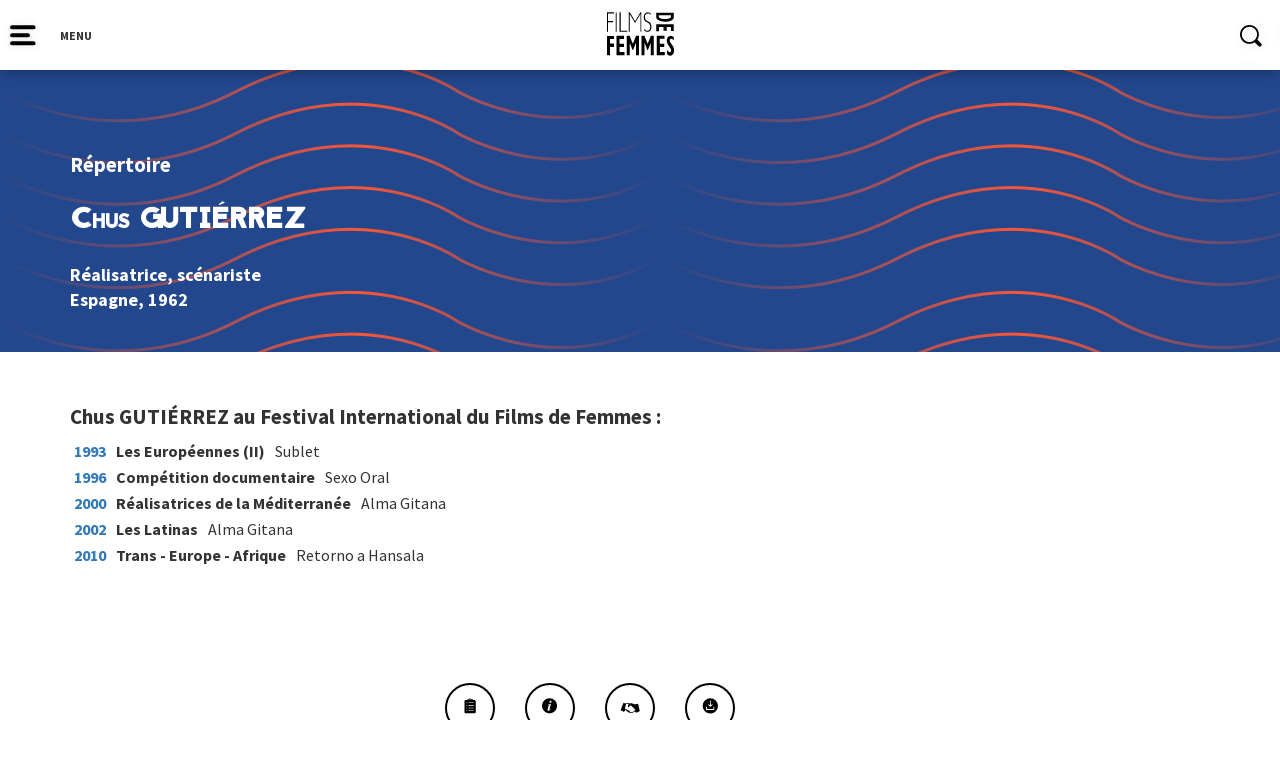

--- FILE ---
content_type: text/html; charset=UTF-8
request_url: https://filmsdefemmes.com/repertoire/chus-gutierrez/
body_size: 13028
content:



<!DOCTYPE html>
<html>

<head>
    <link rel="shortcut icon" type="image/png" href="https://filmsdefemmes.com/wp-content/themes/FIFF/img/favicon.png">
    <meta http-equiv="Content-Type" content="text/html; charset=utf-8">
    <meta name="Description" content="">
    <meta http-equiv="cache-control" content="no-cache" />

    <title>Chus GUTIÉRREZ - Festival International de Films de Femmes</title>
    <meta name="HandheldFriendly" content="True">
    <meta name="MobileOptimized" content="320">
    <meta name="viewport" content="width=device-width, initial-scale=1"/>

    <link rel="stylesheet" type="text/css" href="https://filmsdefemmes.com/wp-content/themes/FIFF/css/bootstrap.min.css">
    <link rel="stylesheet" type="text/css" href="https://filmsdefemmes.com/wp-content/themes/FIFF/css/jquery-ui.css">
    <link rel="stylesheet" type="text/css" href="https://filmsdefemmes.com/wp-content/themes/FIFF/css/slick-theme.css">
    <link rel="stylesheet" type="text/css" href="https://filmsdefemmes.com/wp-content/themes/FIFF/style.css">
    <link rel="stylesheet" type="text/css" href="https://filmsdefemmes.com/wp-content/themes/FIFF/queries.css">
    <link rel="stylesheet" type="text/css" href="https://filmsdefemmes.com/wp-content/themes/FIFF/css/animations.css">
    <link rel="stylesheet" type="text/css" href="https://filmsdefemmes.com/wp-content/themes/FIFF/css/unslider.css">
    <link rel="stylesheet" type="text/css" href="https://filmsdefemmes.com/wp-content/themes/FIFF/css/slick.css">
    <link rel="stylesheet" type="text/css" href="https://filmsdefemmes.com/wp-content/themes/FIFF/css/metrodna.css">
    <link href="https://fonts.googleapis.com/css?family=Source+Sans+Pro:400,700" rel="stylesheet">

    <script type="text/javascript" src="https://filmsdefemmes.com/wp-content/themes/FIFF/js/jquery-1.12.4.min.js"></script>
    <meta name='robots' content='index, follow, max-image-preview:large, max-snippet:-1, max-video-preview:-1' />
	<style>img:is([sizes="auto" i], [sizes^="auto," i]) { contain-intrinsic-size: 3000px 1500px }</style>
	
	<!-- This site is optimized with the Yoast SEO plugin v24.8.1 - https://yoast.com/wordpress/plugins/seo/ -->
	<link rel="canonical" href="https://filmsdefemmes.com/repertoire/chus-gutierrez/" />
	<meta property="og:locale" content="fr_FR" />
	<meta property="og:type" content="article" />
	<meta property="og:title" content="Chus GUTIÉRREZ - Festival International de Films de Femmes" />
	<meta property="og:url" content="https://filmsdefemmes.com/repertoire/chus-gutierrez/" />
	<meta property="og:site_name" content="Festival International de Films de Femmes" />
	<meta property="article:publisher" content="https://www.facebook.com/FestivaldeFilmsdeFemmes" />
	<meta property="article:modified_time" content="2022-06-28T21:05:55+00:00" />
	<meta property="og:image" content="https://filmsdefemmes.com/wp-content/uploads/2022/08/Visuel-a-nos-45-ans.png" />
	<meta property="og:image:width" content="1000" />
	<meta property="og:image:height" content="667" />
	<meta property="og:image:type" content="image/png" />
	<meta name="twitter:card" content="summary_large_image" />
	<meta name="twitter:site" content="@fiffemmes" />
	<script type="application/ld+json" class="yoast-schema-graph">{"@context":"https://schema.org","@graph":[{"@type":"WebPage","@id":"https://filmsdefemmes.com/repertoire/chus-gutierrez/","url":"https://filmsdefemmes.com/repertoire/chus-gutierrez/","name":"Chus GUTIÉRREZ - Festival International de Films de Femmes","isPartOf":{"@id":"https://filmsdefemmes.com/#website"},"datePublished":"2022-06-09T15:04:14+00:00","dateModified":"2022-06-28T21:05:55+00:00","breadcrumb":{"@id":"https://filmsdefemmes.com/repertoire/chus-gutierrez/#breadcrumb"},"inLanguage":"fr-FR","potentialAction":[{"@type":"ReadAction","target":["https://filmsdefemmes.com/repertoire/chus-gutierrez/"]}]},{"@type":"BreadcrumbList","@id":"https://filmsdefemmes.com/repertoire/chus-gutierrez/#breadcrumb","itemListElement":[{"@type":"ListItem","position":1,"name":"Accueil","item":"https://filmsdefemmes.com/"},{"@type":"ListItem","position":2,"name":"Répertoire","item":"https://filmsdefemmes.com/repertoire/"},{"@type":"ListItem","position":3,"name":"Chus GUTIÉRREZ"}]},{"@type":"WebSite","@id":"https://filmsdefemmes.com/#website","url":"https://filmsdefemmes.com/","name":"Festival International de Films de Femmes","description":"Depuis 1979, le FIFF défend le cinéma des réalisatrices du monde entier","publisher":{"@id":"https://filmsdefemmes.com/#organization"},"potentialAction":[{"@type":"SearchAction","target":{"@type":"EntryPoint","urlTemplate":"https://filmsdefemmes.com/?s={search_term_string}"},"query-input":{"@type":"PropertyValueSpecification","valueRequired":true,"valueName":"search_term_string"}}],"inLanguage":"fr-FR"},{"@type":"Organization","@id":"https://filmsdefemmes.com/#organization","name":"Festival International de Films de Femmes","url":"https://filmsdefemmes.com/","logo":{"@type":"ImageObject","inLanguage":"fr-FR","@id":"https://filmsdefemmes.com/#/schema/logo/image/","url":"https://filmsdefemmes.com/wp-content/uploads/2022/09/films-de-femmes.jpg","contentUrl":"https://filmsdefemmes.com/wp-content/uploads/2022/09/films-de-femmes.jpg","width":300,"height":300,"caption":"Festival International de Films de Femmes"},"image":{"@id":"https://filmsdefemmes.com/#/schema/logo/image/"},"sameAs":["https://www.facebook.com/FestivaldeFilmsdeFemmes","https://x.com/fiffemmes","https://www.instagram.com/fiffemmes/"]}]}</script>
	<!-- / Yoast SEO plugin. -->


<link rel='dns-prefetch' href='//platform-api.sharethis.com' />
<link rel='dns-prefetch' href='//cdnjs.cloudflare.com' />
<script type="text/javascript">
/* <![CDATA[ */
window._wpemojiSettings = {"baseUrl":"https:\/\/s.w.org\/images\/core\/emoji\/15.0.3\/72x72\/","ext":".png","svgUrl":"https:\/\/s.w.org\/images\/core\/emoji\/15.0.3\/svg\/","svgExt":".svg","source":{"concatemoji":"https:\/\/filmsdefemmes.com\/wp-includes\/js\/wp-emoji-release.min.js?ver=6.7.4"}};
/*! This file is auto-generated */
!function(i,n){var o,s,e;function c(e){try{var t={supportTests:e,timestamp:(new Date).valueOf()};sessionStorage.setItem(o,JSON.stringify(t))}catch(e){}}function p(e,t,n){e.clearRect(0,0,e.canvas.width,e.canvas.height),e.fillText(t,0,0);var t=new Uint32Array(e.getImageData(0,0,e.canvas.width,e.canvas.height).data),r=(e.clearRect(0,0,e.canvas.width,e.canvas.height),e.fillText(n,0,0),new Uint32Array(e.getImageData(0,0,e.canvas.width,e.canvas.height).data));return t.every(function(e,t){return e===r[t]})}function u(e,t,n){switch(t){case"flag":return n(e,"\ud83c\udff3\ufe0f\u200d\u26a7\ufe0f","\ud83c\udff3\ufe0f\u200b\u26a7\ufe0f")?!1:!n(e,"\ud83c\uddfa\ud83c\uddf3","\ud83c\uddfa\u200b\ud83c\uddf3")&&!n(e,"\ud83c\udff4\udb40\udc67\udb40\udc62\udb40\udc65\udb40\udc6e\udb40\udc67\udb40\udc7f","\ud83c\udff4\u200b\udb40\udc67\u200b\udb40\udc62\u200b\udb40\udc65\u200b\udb40\udc6e\u200b\udb40\udc67\u200b\udb40\udc7f");case"emoji":return!n(e,"\ud83d\udc26\u200d\u2b1b","\ud83d\udc26\u200b\u2b1b")}return!1}function f(e,t,n){var r="undefined"!=typeof WorkerGlobalScope&&self instanceof WorkerGlobalScope?new OffscreenCanvas(300,150):i.createElement("canvas"),a=r.getContext("2d",{willReadFrequently:!0}),o=(a.textBaseline="top",a.font="600 32px Arial",{});return e.forEach(function(e){o[e]=t(a,e,n)}),o}function t(e){var t=i.createElement("script");t.src=e,t.defer=!0,i.head.appendChild(t)}"undefined"!=typeof Promise&&(o="wpEmojiSettingsSupports",s=["flag","emoji"],n.supports={everything:!0,everythingExceptFlag:!0},e=new Promise(function(e){i.addEventListener("DOMContentLoaded",e,{once:!0})}),new Promise(function(t){var n=function(){try{var e=JSON.parse(sessionStorage.getItem(o));if("object"==typeof e&&"number"==typeof e.timestamp&&(new Date).valueOf()<e.timestamp+604800&&"object"==typeof e.supportTests)return e.supportTests}catch(e){}return null}();if(!n){if("undefined"!=typeof Worker&&"undefined"!=typeof OffscreenCanvas&&"undefined"!=typeof URL&&URL.createObjectURL&&"undefined"!=typeof Blob)try{var e="postMessage("+f.toString()+"("+[JSON.stringify(s),u.toString(),p.toString()].join(",")+"));",r=new Blob([e],{type:"text/javascript"}),a=new Worker(URL.createObjectURL(r),{name:"wpTestEmojiSupports"});return void(a.onmessage=function(e){c(n=e.data),a.terminate(),t(n)})}catch(e){}c(n=f(s,u,p))}t(n)}).then(function(e){for(var t in e)n.supports[t]=e[t],n.supports.everything=n.supports.everything&&n.supports[t],"flag"!==t&&(n.supports.everythingExceptFlag=n.supports.everythingExceptFlag&&n.supports[t]);n.supports.everythingExceptFlag=n.supports.everythingExceptFlag&&!n.supports.flag,n.DOMReady=!1,n.readyCallback=function(){n.DOMReady=!0}}).then(function(){return e}).then(function(){var e;n.supports.everything||(n.readyCallback(),(e=n.source||{}).concatemoji?t(e.concatemoji):e.wpemoji&&e.twemoji&&(t(e.twemoji),t(e.wpemoji)))}))}((window,document),window._wpemojiSettings);
/* ]]> */
</script>
<style id='wp-emoji-styles-inline-css' type='text/css'>

	img.wp-smiley, img.emoji {
		display: inline !important;
		border: none !important;
		box-shadow: none !important;
		height: 1em !important;
		width: 1em !important;
		margin: 0 0.07em !important;
		vertical-align: -0.1em !important;
		background: none !important;
		padding: 0 !important;
	}
</style>
<link rel='stylesheet' id='wp-block-library-css' href='https://filmsdefemmes.com/wp-includes/css/dist/block-library/style.min.css?ver=6.7.4' type='text/css' media='all' />
<style id='classic-theme-styles-inline-css' type='text/css'>
/*! This file is auto-generated */
.wp-block-button__link{color:#fff;background-color:#32373c;border-radius:9999px;box-shadow:none;text-decoration:none;padding:calc(.667em + 2px) calc(1.333em + 2px);font-size:1.125em}.wp-block-file__button{background:#32373c;color:#fff;text-decoration:none}
</style>
<style id='global-styles-inline-css' type='text/css'>
:root{--wp--preset--aspect-ratio--square: 1;--wp--preset--aspect-ratio--4-3: 4/3;--wp--preset--aspect-ratio--3-4: 3/4;--wp--preset--aspect-ratio--3-2: 3/2;--wp--preset--aspect-ratio--2-3: 2/3;--wp--preset--aspect-ratio--16-9: 16/9;--wp--preset--aspect-ratio--9-16: 9/16;--wp--preset--color--black: #000000;--wp--preset--color--cyan-bluish-gray: #abb8c3;--wp--preset--color--white: #ffffff;--wp--preset--color--pale-pink: #f78da7;--wp--preset--color--vivid-red: #cf2e2e;--wp--preset--color--luminous-vivid-orange: #ff6900;--wp--preset--color--luminous-vivid-amber: #fcb900;--wp--preset--color--light-green-cyan: #7bdcb5;--wp--preset--color--vivid-green-cyan: #00d084;--wp--preset--color--pale-cyan-blue: #8ed1fc;--wp--preset--color--vivid-cyan-blue: #0693e3;--wp--preset--color--vivid-purple: #9b51e0;--wp--preset--gradient--vivid-cyan-blue-to-vivid-purple: linear-gradient(135deg,rgba(6,147,227,1) 0%,rgb(155,81,224) 100%);--wp--preset--gradient--light-green-cyan-to-vivid-green-cyan: linear-gradient(135deg,rgb(122,220,180) 0%,rgb(0,208,130) 100%);--wp--preset--gradient--luminous-vivid-amber-to-luminous-vivid-orange: linear-gradient(135deg,rgba(252,185,0,1) 0%,rgba(255,105,0,1) 100%);--wp--preset--gradient--luminous-vivid-orange-to-vivid-red: linear-gradient(135deg,rgba(255,105,0,1) 0%,rgb(207,46,46) 100%);--wp--preset--gradient--very-light-gray-to-cyan-bluish-gray: linear-gradient(135deg,rgb(238,238,238) 0%,rgb(169,184,195) 100%);--wp--preset--gradient--cool-to-warm-spectrum: linear-gradient(135deg,rgb(74,234,220) 0%,rgb(151,120,209) 20%,rgb(207,42,186) 40%,rgb(238,44,130) 60%,rgb(251,105,98) 80%,rgb(254,248,76) 100%);--wp--preset--gradient--blush-light-purple: linear-gradient(135deg,rgb(255,206,236) 0%,rgb(152,150,240) 100%);--wp--preset--gradient--blush-bordeaux: linear-gradient(135deg,rgb(254,205,165) 0%,rgb(254,45,45) 50%,rgb(107,0,62) 100%);--wp--preset--gradient--luminous-dusk: linear-gradient(135deg,rgb(255,203,112) 0%,rgb(199,81,192) 50%,rgb(65,88,208) 100%);--wp--preset--gradient--pale-ocean: linear-gradient(135deg,rgb(255,245,203) 0%,rgb(182,227,212) 50%,rgb(51,167,181) 100%);--wp--preset--gradient--electric-grass: linear-gradient(135deg,rgb(202,248,128) 0%,rgb(113,206,126) 100%);--wp--preset--gradient--midnight: linear-gradient(135deg,rgb(2,3,129) 0%,rgb(40,116,252) 100%);--wp--preset--font-size--small: 13px;--wp--preset--font-size--medium: 20px;--wp--preset--font-size--large: 36px;--wp--preset--font-size--x-large: 42px;--wp--preset--spacing--20: 0.44rem;--wp--preset--spacing--30: 0.67rem;--wp--preset--spacing--40: 1rem;--wp--preset--spacing--50: 1.5rem;--wp--preset--spacing--60: 2.25rem;--wp--preset--spacing--70: 3.38rem;--wp--preset--spacing--80: 5.06rem;--wp--preset--shadow--natural: 6px 6px 9px rgba(0, 0, 0, 0.2);--wp--preset--shadow--deep: 12px 12px 50px rgba(0, 0, 0, 0.4);--wp--preset--shadow--sharp: 6px 6px 0px rgba(0, 0, 0, 0.2);--wp--preset--shadow--outlined: 6px 6px 0px -3px rgba(255, 255, 255, 1), 6px 6px rgba(0, 0, 0, 1);--wp--preset--shadow--crisp: 6px 6px 0px rgba(0, 0, 0, 1);}:where(.is-layout-flex){gap: 0.5em;}:where(.is-layout-grid){gap: 0.5em;}body .is-layout-flex{display: flex;}.is-layout-flex{flex-wrap: wrap;align-items: center;}.is-layout-flex > :is(*, div){margin: 0;}body .is-layout-grid{display: grid;}.is-layout-grid > :is(*, div){margin: 0;}:where(.wp-block-columns.is-layout-flex){gap: 2em;}:where(.wp-block-columns.is-layout-grid){gap: 2em;}:where(.wp-block-post-template.is-layout-flex){gap: 1.25em;}:where(.wp-block-post-template.is-layout-grid){gap: 1.25em;}.has-black-color{color: var(--wp--preset--color--black) !important;}.has-cyan-bluish-gray-color{color: var(--wp--preset--color--cyan-bluish-gray) !important;}.has-white-color{color: var(--wp--preset--color--white) !important;}.has-pale-pink-color{color: var(--wp--preset--color--pale-pink) !important;}.has-vivid-red-color{color: var(--wp--preset--color--vivid-red) !important;}.has-luminous-vivid-orange-color{color: var(--wp--preset--color--luminous-vivid-orange) !important;}.has-luminous-vivid-amber-color{color: var(--wp--preset--color--luminous-vivid-amber) !important;}.has-light-green-cyan-color{color: var(--wp--preset--color--light-green-cyan) !important;}.has-vivid-green-cyan-color{color: var(--wp--preset--color--vivid-green-cyan) !important;}.has-pale-cyan-blue-color{color: var(--wp--preset--color--pale-cyan-blue) !important;}.has-vivid-cyan-blue-color{color: var(--wp--preset--color--vivid-cyan-blue) !important;}.has-vivid-purple-color{color: var(--wp--preset--color--vivid-purple) !important;}.has-black-background-color{background-color: var(--wp--preset--color--black) !important;}.has-cyan-bluish-gray-background-color{background-color: var(--wp--preset--color--cyan-bluish-gray) !important;}.has-white-background-color{background-color: var(--wp--preset--color--white) !important;}.has-pale-pink-background-color{background-color: var(--wp--preset--color--pale-pink) !important;}.has-vivid-red-background-color{background-color: var(--wp--preset--color--vivid-red) !important;}.has-luminous-vivid-orange-background-color{background-color: var(--wp--preset--color--luminous-vivid-orange) !important;}.has-luminous-vivid-amber-background-color{background-color: var(--wp--preset--color--luminous-vivid-amber) !important;}.has-light-green-cyan-background-color{background-color: var(--wp--preset--color--light-green-cyan) !important;}.has-vivid-green-cyan-background-color{background-color: var(--wp--preset--color--vivid-green-cyan) !important;}.has-pale-cyan-blue-background-color{background-color: var(--wp--preset--color--pale-cyan-blue) !important;}.has-vivid-cyan-blue-background-color{background-color: var(--wp--preset--color--vivid-cyan-blue) !important;}.has-vivid-purple-background-color{background-color: var(--wp--preset--color--vivid-purple) !important;}.has-black-border-color{border-color: var(--wp--preset--color--black) !important;}.has-cyan-bluish-gray-border-color{border-color: var(--wp--preset--color--cyan-bluish-gray) !important;}.has-white-border-color{border-color: var(--wp--preset--color--white) !important;}.has-pale-pink-border-color{border-color: var(--wp--preset--color--pale-pink) !important;}.has-vivid-red-border-color{border-color: var(--wp--preset--color--vivid-red) !important;}.has-luminous-vivid-orange-border-color{border-color: var(--wp--preset--color--luminous-vivid-orange) !important;}.has-luminous-vivid-amber-border-color{border-color: var(--wp--preset--color--luminous-vivid-amber) !important;}.has-light-green-cyan-border-color{border-color: var(--wp--preset--color--light-green-cyan) !important;}.has-vivid-green-cyan-border-color{border-color: var(--wp--preset--color--vivid-green-cyan) !important;}.has-pale-cyan-blue-border-color{border-color: var(--wp--preset--color--pale-cyan-blue) !important;}.has-vivid-cyan-blue-border-color{border-color: var(--wp--preset--color--vivid-cyan-blue) !important;}.has-vivid-purple-border-color{border-color: var(--wp--preset--color--vivid-purple) !important;}.has-vivid-cyan-blue-to-vivid-purple-gradient-background{background: var(--wp--preset--gradient--vivid-cyan-blue-to-vivid-purple) !important;}.has-light-green-cyan-to-vivid-green-cyan-gradient-background{background: var(--wp--preset--gradient--light-green-cyan-to-vivid-green-cyan) !important;}.has-luminous-vivid-amber-to-luminous-vivid-orange-gradient-background{background: var(--wp--preset--gradient--luminous-vivid-amber-to-luminous-vivid-orange) !important;}.has-luminous-vivid-orange-to-vivid-red-gradient-background{background: var(--wp--preset--gradient--luminous-vivid-orange-to-vivid-red) !important;}.has-very-light-gray-to-cyan-bluish-gray-gradient-background{background: var(--wp--preset--gradient--very-light-gray-to-cyan-bluish-gray) !important;}.has-cool-to-warm-spectrum-gradient-background{background: var(--wp--preset--gradient--cool-to-warm-spectrum) !important;}.has-blush-light-purple-gradient-background{background: var(--wp--preset--gradient--blush-light-purple) !important;}.has-blush-bordeaux-gradient-background{background: var(--wp--preset--gradient--blush-bordeaux) !important;}.has-luminous-dusk-gradient-background{background: var(--wp--preset--gradient--luminous-dusk) !important;}.has-pale-ocean-gradient-background{background: var(--wp--preset--gradient--pale-ocean) !important;}.has-electric-grass-gradient-background{background: var(--wp--preset--gradient--electric-grass) !important;}.has-midnight-gradient-background{background: var(--wp--preset--gradient--midnight) !important;}.has-small-font-size{font-size: var(--wp--preset--font-size--small) !important;}.has-medium-font-size{font-size: var(--wp--preset--font-size--medium) !important;}.has-large-font-size{font-size: var(--wp--preset--font-size--large) !important;}.has-x-large-font-size{font-size: var(--wp--preset--font-size--x-large) !important;}
:where(.wp-block-post-template.is-layout-flex){gap: 1.25em;}:where(.wp-block-post-template.is-layout-grid){gap: 1.25em;}
:where(.wp-block-columns.is-layout-flex){gap: 2em;}:where(.wp-block-columns.is-layout-grid){gap: 2em;}
:root :where(.wp-block-pullquote){font-size: 1.5em;line-height: 1.6;}
</style>
<link rel='stylesheet' id='contact-form-7-css' href='https://filmsdefemmes.com/wp-content/plugins/contact-form-7/includes/css/styles.css?ver=6.0.6' type='text/css' media='all' />
<link rel='stylesheet' id='gdc-css' href='https://filmsdefemmes.com/wp-content/plugins/grid-shortcodes/css/gdc_custom_style.css?ver=6.7.4' type='text/css' media='all' />
<link rel='stylesheet' id='tippy-css-css' href='https://filmsdefemmes.com/wp-content/themes/FIFF/js/tippy/tippy-theme-light.css?ver=6.7.4' type='text/css' media='all' />
<link rel='stylesheet' id='wp_mailjet_form_builder_widget-widget-front-styles-css' href='https://filmsdefemmes.com/wp-content/plugins/mailjet-for-wordpress/src/widgetformbuilder/css/front-widget.css?ver=6.1.3' type='text/css' media='all' />
<link rel='stylesheet' id='sib-front-css-css' href='https://filmsdefemmes.com/wp-content/plugins/mailin/css/mailin-front.css?ver=6.7.4' type='text/css' media='all' />
<link rel='stylesheet' id='fiff-stylesheet-css' href='https://filmsdefemmes.com/wp-content/themes/FIFF/css/style-fiff-2025-2.css?ver=6.7.4' type='text/css' media='all' />
<link rel='stylesheet' id='ari-fancybox-css' href='https://filmsdefemmes.com/wp-content/plugins/ari-fancy-lightbox/assets/fancybox/jquery.fancybox.min.css?ver=1.3.18' type='text/css' media='all' />
<style id='ari-fancybox-inline-css' type='text/css'>
BODY .fancybox-container{z-index:200000}BODY .fancybox-is-open .fancybox-bg{opacity:0.87}BODY .fancybox-bg {background-color:#0f0f11}BODY .fancybox-thumbs {background-color:#ffffff}
</style>
<script type="text/javascript" src="https://filmsdefemmes.com/wp-includes/js/jquery/jquery.min.js?ver=3.7.1" id="jquery-core-js"></script>
<script type="text/javascript" src="https://filmsdefemmes.com/wp-includes/js/jquery/jquery-migrate.min.js?ver=3.4.1" id="jquery-migrate-js"></script>
<script type="text/javascript" id="snazzymaps-js-js-extra">
/* <![CDATA[ */
var SnazzyDataForSnazzyMaps = [];
SnazzyDataForSnazzyMaps={"id":151,"name":"Ultra Light with Labels","description":"Light Rust","url":"https:\/\/snazzymaps.com\/style\/151\/ultra-light-with-labels","imageUrl":"https:\/\/snazzy-maps-cdn.azureedge.net\/assets\/151-ultra-light-with-labels.png?v=20170218043515","json":"[{\"featureType\":\"water\",\"elementType\":\"geometry\",\"stylers\":[{\"color\":\"#e9e9e9\"},{\"lightness\":17}]},{\"featureType\":\"landscape\",\"elementType\":\"geometry\",\"stylers\":[{\"color\":\"#f5f5f5\"},{\"lightness\":20}]},{\"featureType\":\"road.highway\",\"elementType\":\"geometry.fill\",\"stylers\":[{\"color\":\"#ffffff\"},{\"lightness\":17}]},{\"featureType\":\"road.highway\",\"elementType\":\"geometry.stroke\",\"stylers\":[{\"color\":\"#ffffff\"},{\"lightness\":29},{\"weight\":0.2}]},{\"featureType\":\"road.arterial\",\"elementType\":\"geometry\",\"stylers\":[{\"color\":\"#ffffff\"},{\"lightness\":18}]},{\"featureType\":\"road.local\",\"elementType\":\"geometry\",\"stylers\":[{\"color\":\"#ffffff\"},{\"lightness\":16}]},{\"featureType\":\"poi\",\"elementType\":\"geometry\",\"stylers\":[{\"color\":\"#f5f5f5\"},{\"lightness\":21}]},{\"featureType\":\"poi.park\",\"elementType\":\"geometry\",\"stylers\":[{\"color\":\"#dedede\"},{\"lightness\":21}]},{\"elementType\":\"labels.text.stroke\",\"stylers\":[{\"visibility\":\"on\"},{\"color\":\"#ffffff\"},{\"lightness\":16}]},{\"elementType\":\"labels.text.fill\",\"stylers\":[{\"saturation\":36},{\"color\":\"#333333\"},{\"lightness\":40}]},{\"elementType\":\"labels.icon\",\"stylers\":[{\"visibility\":\"off\"}]},{\"featureType\":\"transit\",\"elementType\":\"geometry\",\"stylers\":[{\"color\":\"#f2f2f2\"},{\"lightness\":19}]},{\"featureType\":\"administrative\",\"elementType\":\"geometry.fill\",\"stylers\":[{\"color\":\"#fefefe\"},{\"lightness\":20}]},{\"featureType\":\"administrative\",\"elementType\":\"geometry.stroke\",\"stylers\":[{\"color\":\"#fefefe\"},{\"lightness\":17},{\"weight\":1.2}]}]","views":361594,"favorites":867,"createdBy":{"name":"hawasan","url":"http:\/\/www.haveasign.pl"},"createdOn":"2014-11-04T03:01:33.197","tags":["greyscale","light"],"colors":["gray","white"]};
/* ]]> */
</script>
<script type="text/javascript" src="https://filmsdefemmes.com/wp-content/plugins/snazzy-maps/snazzymaps.js?ver=1.4.0" id="snazzymaps-js-js"></script>
<script type="text/javascript" src="https://filmsdefemmes.com/wp-content/themes/FIFF/js/tippy/popper.min.js?ver=6.7.4" id="popper-js"></script>
<script type="text/javascript" src="https://filmsdefemmes.com/wp-content/themes/FIFF/js/tippy/tippy-bundle.umd.min.js?ver=6.7.4" id="tippy-js"></script>
<script type="text/javascript" src="//platform-api.sharethis.com/js/sharethis.js#source=googleanalytics-wordpress#product=ga&amp;property=58c852016f5ff90011ffd9ae" id="googleanalytics-platform-sharethis-js"></script>
<script type="text/javascript" src="//cdnjs.cloudflare.com/ajax/libs/jquery-easing/1.4.1/jquery.easing.min.js?ver=6.7.4" id="jquery-easing-js"></script>
<script type="text/javascript" id="sib-front-js-js-extra">
/* <![CDATA[ */
var sibErrMsg = {"invalidMail":"Please fill out valid email address","requiredField":"Please fill out required fields","invalidDateFormat":"Please fill out valid date format","invalidSMSFormat":"Please fill out valid phone number"};
var ajax_sib_front_object = {"ajax_url":"https:\/\/filmsdefemmes.com\/wp-admin\/admin-ajax.php","ajax_nonce":"a78c899012","flag_url":"https:\/\/filmsdefemmes.com\/wp-content\/plugins\/mailin\/img\/flags\/"};
/* ]]> */
</script>
<script type="text/javascript" src="https://filmsdefemmes.com/wp-content/plugins/mailin/js/mailin-front.js?ver=1744279004" id="sib-front-js-js"></script>
<script type="text/javascript" id="ari-fancybox-js-extra">
/* <![CDATA[ */
var ARI_FANCYBOX = {"lightbox":{"backFocus":false,"trapFocus":false,"thumbs":{"hideOnClose":false},"touch":{"vertical":true,"momentum":true},"buttons":["slideShow","fullScreen","thumbs","close"],"lang":"custom","i18n":{"custom":{"PREV":"Previous","NEXT":"Next","PLAY_START":"Start slideshow (P)","PLAY_STOP":"Stop slideshow (P)","FULL_SCREEN":"Full screen (F)","THUMBS":"Thumbnails (G)","CLOSE":"Close (Esc)","ERROR":"The requested content cannot be loaded. <br\/> Please try again later."}}},"convert":{"images":{"convert":true,"post_grouping":true,"grouping_selector":".ari-fancybox"},"vimeo":{"convert":true}},"viewers":{"pdfjs":{"url":"https:\/\/filmsdefemmes.com\/wp-content\/plugins\/ari-fancy-lightbox\/assets\/pdfjs\/web\/viewer.html"}}};
/* ]]> */
</script>
<script type="text/javascript" src="https://filmsdefemmes.com/wp-content/plugins/ari-fancy-lightbox/assets/fancybox/jquery.fancybox.min.js?ver=1.3.18" id="ari-fancybox-js"></script>
<link rel="https://api.w.org/" href="https://filmsdefemmes.com/wp-json/" /><link rel="EditURI" type="application/rsd+xml" title="RSD" href="https://filmsdefemmes.com/xmlrpc.php?rsd" />
<meta name="generator" content="WordPress 6.7.4" />
<link rel='shortlink' href='https://filmsdefemmes.com/?p=20878' />
<link rel="alternate" title="oEmbed (JSON)" type="application/json+oembed" href="https://filmsdefemmes.com/wp-json/oembed/1.0/embed?url=https%3A%2F%2Ffilmsdefemmes.com%2Frepertoire%2Fchus-gutierrez%2F" />
<link rel="alternate" title="oEmbed (XML)" type="text/xml+oembed" href="https://filmsdefemmes.com/wp-json/oembed/1.0/embed?url=https%3A%2F%2Ffilmsdefemmes.com%2Frepertoire%2Fchus-gutierrez%2F&#038;format=xml" />
<script type="text/javascript">
(function(url){
	if(/(?:Chrome\/26\.0\.1410\.63 Safari\/537\.31|WordfenceTestMonBot)/.test(navigator.userAgent)){ return; }
	var addEvent = function(evt, handler) {
		if (window.addEventListener) {
			document.addEventListener(evt, handler, false);
		} else if (window.attachEvent) {
			document.attachEvent('on' + evt, handler);
		}
	};
	var removeEvent = function(evt, handler) {
		if (window.removeEventListener) {
			document.removeEventListener(evt, handler, false);
		} else if (window.detachEvent) {
			document.detachEvent('on' + evt, handler);
		}
	};
	var evts = 'contextmenu dblclick drag dragend dragenter dragleave dragover dragstart drop keydown keypress keyup mousedown mousemove mouseout mouseover mouseup mousewheel scroll'.split(' ');
	var logHuman = function() {
		if (window.wfLogHumanRan) { return; }
		window.wfLogHumanRan = true;
		var wfscr = document.createElement('script');
		wfscr.type = 'text/javascript';
		wfscr.async = true;
		wfscr.src = url + '&r=' + Math.random();
		(document.getElementsByTagName('head')[0]||document.getElementsByTagName('body')[0]).appendChild(wfscr);
		for (var i = 0; i < evts.length; i++) {
			removeEvent(evts[i], logHuman);
		}
	};
	for (var i = 0; i < evts.length; i++) {
		addEvent(evts[i], logHuman);
	}
})('//filmsdefemmes.com/?wordfence_lh=1&hid=6A0C7611E85A19CA2A63392FFA6EE027');
</script><style type="text/css">.recentcomments a{display:inline !important;padding:0 !important;margin:0 !important;}</style><script>
(function() {
	(function (i, s, o, g, r, a, m) {
		i['GoogleAnalyticsObject'] = r;
		i[r] = i[r] || function () {
				(i[r].q = i[r].q || []).push(arguments)
			}, i[r].l = 1 * new Date();
		a = s.createElement(o),
			m = s.getElementsByTagName(o)[0];
		a.async = 1;
		a.src = g;
		m.parentNode.insertBefore(a, m)
	})(window, document, 'script', 'https://google-analytics.com/analytics.js', 'ga');

	ga('create', 'UA-45501127-24', 'auto');
			ga('send', 'pageview');
	})();
</script>
<meta name="redi-version" content="1.2.6" /><link rel="icon" href="https://filmsdefemmes.com/wp-content/uploads/2018/08/cropped-logofiff-iconesite-01-150x150.jpg" sizes="32x32" />
<link rel="icon" href="https://filmsdefemmes.com/wp-content/uploads/2018/08/cropped-logofiff-iconesite-01.jpg" sizes="192x192" />
<link rel="apple-touch-icon" href="https://filmsdefemmes.com/wp-content/uploads/2018/08/cropped-logofiff-iconesite-01.jpg" />
<meta name="msapplication-TileImage" content="https://filmsdefemmes.com/wp-content/uploads/2018/08/cropped-logofiff-iconesite-01.jpg" />
    <script type="text/javascript" src="https://filmsdefemmes.com/wp-content/themes/FIFF/js/jquery-ui.js"></script>
    <!-- HTML 5 for less than IE 9 -->
    <!--[if lt IE 9]>
        <script src="http://html5shim.googlecode.com/svn/trunk/html5.js"></script>
    <![endif]-->
</head>

<body class="repertoire-template-default single single-repertoire postid-20878">
    <div id="overlay-blue">
      <div id="close-overlay" class="close-icon"></div>
      <div class="col-md-6 col-md-offset-3">
        <form role="search" method="get" id="searchform" class="searchform" action="https://filmsdefemmes.com/">
				<div>
					<label class="screen-reader-text" for="s">Rechercher :</label>
					<input type="text" value="" name="s" id="s" />
					<input type="submit" id="searchsubmit" value="Rechercher" />
				</div>
			</form>      </div>
    </div>
    <header>
       <div class="row">
        <!-- ICON MENU -->
        <div class="col-md-3 col-xs-3">
            <input type="checkbox" id="checkmenu">
            <svg id="icon-menu" width="45px" height="41px" viewBox="0 0 45 41" version="1.1" xmlns="http://www.w3.org/2000/svg" xmlns:xlink="http://www.w3.org/1999/xlink">
                <defs>
                    <filter x="-50%" y="-50%" width="200%" height="200%" filterUnits="objectBoundingBox" id="filter-1">
                        <feOffset dx="0" dy="0" in="SourceAlpha" result="shadowOffsetOuter1"></feOffset>
                        <feGaussianBlur stdDeviation="5" in="shadowOffsetOuter1" result="shadowBlurOuter1"></feGaussianBlur>
                        <feColorMatrix values="0 0 0 0 0   0 0 0 0 0   0 0 0 0 0  0 0 0 0.102892889 0" type="matrix" in="shadowBlurOuter1" result="shadowMatrixOuter1"></feColorMatrix>
                        <feMerge>
                            <feMergeNode in="shadowMatrixOuter1"></feMergeNode>
                            <feMergeNode in="SourceGraphic"></feMergeNode>
                        </feMerge>
                    </filter>
                </defs>
                <g id="Page-1" stroke="none" stroke-width="1" fill="none" fill-rule="evenodd">
                    <g id="Menu" transform="translate(-20.000000, -20.000000)" fill="#000000">
                        <g id="Group-18">
                            <g id="HEADER" filter="url(#filter-1)">
                                <g id="MENU" transform="translate(30.000000, 30.000000)">
                                    <rect id="Rectangle-4" x="0" y="0.333333333" width="25.6" height="4" rx="2"></rect>
                                    <rect id="Rectangle-4-Copy" x="0" y="8.33333333" width="20" height="4" rx="2"></rect>
                                    <rect id="Rectangle-4-Copy-2" x="0" y="16.3333333" width="25.6" height="4" rx="2"></rect>
                                </g>
                            </g>
                        </g>
                    </g>
                </g>
            </svg>
            <div class="date hidden-xs">
                MENU
            </div>
        </div>
        <!-- END ICON MENU -->
        <!-- LOGO -->
        <div class="col-md-6 col-xs-6">
            <a href="https://filmsdefemmes.com">
                <div class="logo"></div>
            </a>
        </div>
        <!-- END LOGO -->
        <!-- SEARCH AND LANGUAGE -->
        <div class="col-md-3 col-xs-3">
            <div class="search-icon pull-right"></div>
        </div>
        <!-- END SEARCH AND LANGUAGE-->
        </div>
    </header>

    <!--<div class="alert-header">
        <p>Le site est actuellement en construction, des fonctionnalités sont pour le moment inaccessibles <span class="white-button close">Fermer</span></p>
    </div>-->

    <!-- MENU -->
    <section class="menu">
        <div class="white-bg">
            <div class="white-block"></div>
        </div>
        <div class="blue-bg blue-waves hidden-xs"></div>
        <div class="white-wrap">
            <div class="menu-wrap">
                <li id="menu-item-55" class="link-text menu-item menu-item-type-custom menu-item-object-custom menu-item-has-children menu-item-55"><a href="#">Le festival</a>
<ul class="sub-menu">
	<li id="menu-item-277" class="menu-item menu-item-type-custom menu-item-object-custom menu-item-home menu-item-277"><a href="http://filmsdefemmes.com">Accueil</a></li>
	<li id="menu-item-194" class="menu-item menu-item-type-post_type menu-item-object-page menu-item-194"><a href="https://filmsdefemmes.com/a-propos/">A propos</a></li>
	<li id="menu-item-14183" class="menu-item menu-item-type-post_type menu-item-object-page menu-item-14183"><a href="https://filmsdefemmes.com/creteil-international-womens-film-festival/">English Presentation</a></li>
	<li id="menu-item-57" class="menu-item menu-item-type-post_type menu-item-object-page menu-item-57"><a href="https://filmsdefemmes.com/actualites/">Actualités</a></li>
	<li id="menu-item-25204" class="menu-item menu-item-type-post_type menu-item-object-page menu-item-25204"><a href="https://filmsdefemmes.com/projections-hors-les-murs/">Projections hors les murs</a></li>
	<li id="menu-item-24194" class="menu-item menu-item-type-post_type menu-item-object-page menu-item-24194"><a href="https://filmsdefemmes.com/actions-culturelles/">Actions culturelles</a></li>
	<li id="menu-item-25209" class="menu-item menu-item-type-post_type menu-item-object-page menu-item-25209"><a href="https://filmsdefemmes.com/actions-educatives/">Actions éducatives</a></li>
	<li id="menu-item-877" class="menu-item menu-item-type-post_type menu-item-object-page menu-item-877"><a href="https://filmsdefemmes.com/types-partenaire-partenaires/">Nos partenaires</a></li>
	<li id="menu-item-878" class="menu-item menu-item-type-post_type menu-item-object-page menu-item-878"><a href="https://filmsdefemmes.com/contact/">Nous contacter</a></li>
	<li id="menu-item-13833" class="menu-item menu-item-type-post_type menu-item-object-page menu-item-13833"><a href="https://filmsdefemmes.com/archives/">Archives : éditions</a></li>
	<li id="menu-item-24178" class="menu-item menu-item-type-custom menu-item-object-custom menu-item-24178"><a href="https://filmsdefemmes.com/index/a">Archives : répertoire</a></li>
</ul>
</li>
<li id="menu-item-24437" class="link-text menu-item menu-item-type-custom menu-item-object-custom menu-item-home menu-item-has-children menu-item-24437"><a href="https://filmsdefemmes.com/">Édition 2025</a>
<ul class="sub-menu">
	<li id="menu-item-26317" class="menu-item menu-item-type-post_type menu-item-object-page menu-item-26317"><a href="https://filmsdefemmes.com/edition-2025/edito-de-la-47eme-edition/">Édito</a></li>
	<li id="menu-item-26615" class="menu-item menu-item-type-post_type menu-item-object-page menu-item-26615"><a href="https://filmsdefemmes.com/edition-2025/le-palmares-de-la-47e-edition/">Palmarès</a></li>
	<li id="menu-item-26321" class="menu-item menu-item-type-post_type menu-item-object-page menu-item-26321"><a href="https://filmsdefemmes.com/edition-2025/grille-des-seances-2025/">Grille des séances</a></li>
	<li id="menu-item-26491" class="menu-item menu-item-type-post_type menu-item-object-page menu-item-26491"><a href="https://filmsdefemmes.com/edition-2025/les-photos-du-festival/">Le festival en images</a></li>
	<li id="menu-item-26296" class="menu-item menu-item-type-post_type menu-item-object-page menu-item-26296"><a href="https://filmsdefemmes.com/edition-2025/les-films-de-la-competition-internationale/">Compétition</a></li>
	<li id="menu-item-26295" class="menu-item menu-item-type-post_type menu-item-object-page menu-item-26295"><a href="https://filmsdefemmes.com/edition-2025/evenements/">Événements</a></li>
	<li id="menu-item-26297" class="menu-item menu-item-type-post_type menu-item-object-page menu-item-26297"><a href="https://filmsdefemmes.com/edition-2025/notre-invitee-dhonneur-2025/">Invitée d&rsquo;honneur</a></li>
	<li id="menu-item-26293" class="menu-item menu-item-type-post_type menu-item-object-page menu-item-26293"><a href="https://filmsdefemmes.com/edition-2025/humour-et-paroles-des-femmes/">Humour et paroles des femmes</a></li>
	<li id="menu-item-26492" class="menu-item menu-item-type-post_type menu-item-object-page menu-item-26492"><a href="https://filmsdefemmes.com/edition-2025/exposition-des-affiches-du-festival/">Exposition</a></li>
	<li id="menu-item-26294" class="menu-item menu-item-type-post_type menu-item-object-page menu-item-26294"><a href="https://filmsdefemmes.com/edition-2025/jeune-public-2025/">Jeune public</a></li>
	<li id="menu-item-26327" class="menu-item menu-item-type-post_type menu-item-object-page menu-item-26327"><a href="https://filmsdefemmes.com/edition-2025/infos-pratiques/">Infos pratiques</a></li>
</ul>
</li>
 </div>
        </div>
        <div class="blue-wrap hidden-xs">
            <div class="blue-box center-block shadow-box">
                <h3>Festival International de <br />Films de Femmes de Créteil et du <br />Val de Marne (FIFF)</h3>
                <p class="adresse">Maison des Arts</p>
                <p class="adresse">1 place Salvador Allende</p>
                <p class="adresse">94000 Créteil</p>
                <p class="num">TEL +33 1 49 80 38 98</p>
                <p class="num">FAX +33 1 43 99 04 10</p>
                <div class="reseaux-sociaux center-block">
                    <a target="_blank" href="https://www.youtube.com/channel/UCemCmUlZNzf-gjUfxp6MHaw">
                        <div class="circle-icon">
                            <div class="icon-youtube"></div>
                        </div>
                    </a>
                    <a target="_blank" href="http://instagram.com/fiffemmes">
                        <div class="circle-icon">
                            <div class="icon-insta"></div>
                        </div>
                    </a>
                    <a target="_blank" href="http://twitter.com/fiffemmes">
                        <div class="circle-icon">
                            <div class="icon-twitter"></div>
                        </div>
                    </a>
                    <a target="_blank" href="http://facebook.com/festivaldefilmsdefemmes">
                        <div class="circle-icon">
                            <div class="icon-facebook"></div>
                        </div>
                    </a>
                </div>
            </div>
        </div>
        <div class="red-b-box hidden-xs">
            <div class="hbar top"></div>
            <div class="vbar right delay-1"></div>
            <div class="hbar bottom delay-2"></div>
            <div class="vbar left delay-3"></div>
        </div>
    </section>
    <!-- END MENU -->


<section class="blue-box-waves blue-waves fiche-personne-header new-archive-header">
  <div class="container">
    
            <h2>
            <a href="https://filmsdefemmes.com/index/g/">Répertoire</a>
        </h2>
        <h1>Chus GUTIÉRREZ</h1>  
    <p>
        Réalisatrice, scénariste<br />
        <a href="https://filmsdefemmes.com/pays/espagne/">Espagne</a>, 1962    </p>

    
  </div>
</section>




                 

                <div class="container">
                  <h2>Chus GUTIÉRREZ au Festival International du Films de Femmes : </h2>
                
                                  <ul style="font-size:16px;" class="prog-repertoire">
                                          <li> 
                        <a href="https://filmsdefemmes.com/edition-1993">1993</a> <span>Les Européennes (II)</span>
                        Sublet                      </li>
                                          <li> 
                        <a href="https://filmsdefemmes.com/edition-1996">1996</a> <span>Compétition documentaire</span>
                        Sexo Oral                      </li>
                                          <li> 
                        <a href="https://filmsdefemmes.com/edition-2000">2000</a> <span>Réalisatrices de la Méditerranée</span>
                        Alma Gitana                      </li>
                                          <li> 
                        <a href="https://filmsdefemmes.com/edition-2002">2002</a> <span>Les Latinas</span>
                        Alma Gitana                      </li>
                                          <li> 
                        <a href="https://filmsdefemmes.com/edition-2010">2010</a> <span>Trans - Europe - Afrique</span>
                        Retorno a Hansala                      </li>
                                                          </ul>
                  
                





<!-- MENU DOWN -->
<div class="white-menu center-block">
        <a href="https://filmsdefemmes.com/edition-2025/grille-des-seances-2025/"><div title="Grille horaire" class="circle-icon"><img class="style-svg" src="https://filmsdefemmes.com/wp-content/themes/FIFF/img/icon_progra.svg" /></div></a>

    <a href="https://filmsdefemmes.com/edition-2025/infos-pratiques/"><div class="circle-icon" title="Infos pratiques"><img class="style-svg" src="https://filmsdefemmes.com/wp-content/themes/FIFF/img/icon_infos.svg" /></div></a>

    <a href="https://filmsdefemmes.com/types-partenaire-partenaires/"><div class="circle-icon" title="Nos partenaires"><img class="style-svg" src="https://filmsdefemmes.com/wp-content/themes/FIFF/img/icon_partenariat.svg" /></div></a>

    <!--<a href="https://filmsdefemmes.com/pro-presse/revue-de-presse-2024/"><div class="circle-icon" title="Espace pro"><img class="style-svg" src="https://filmsdefemmes.com/wp-content/themes/FIFF/img/icon_propresse.svg" /></div></a>-->

    <a href="https://filmsdefemmes.com/wp-content/uploads/2025/03/CATALOGUE-FIFF-2025-web.pdf" target="_blank" ><div title="Catalogue PDF" class="circle-icon" title=""><img class="style-svg" src="https://filmsdefemmes.com/wp-content/themes/FIFF/img/icon_download.svg" /></div></a>

    <div class="clear"></div></div>
<!-- end MENU DOWN -->


<div class="modal-shadow"></div>
<div class="modal-wrap">
    <div class="modal-window">
        <h2 class="modal-title pull-left">Infos pratiques</h2>
        <div class="modal-close pull-right"></div>
        <div class="modal-content row">
            <div class="col-md-5">
                <h3>Coordonnées</h3>
                <p> Festival International de Films de Femmes de Créteil et du Val de Marne (AFIFF)
                    <br /> Maison des Arts
                    <br /> Place Salvador Allende
                    <br /> 94000 CRETEIL - FRANCE
                    <br />
                    <br /> Accueil téléphonique pendant le Festival de 9h00 à 12h30 et de 15h00 à 18h00
                    <br />
                    <br /> Tél. : (33) +0 1 49 80 38 98
                    <br /> Fax : (33) +0 1 43 99 04 10
                    <br />
                    <br /> Email : <a href="mailto:filmsfemmes@wanadoo.fr">filmsfemmes@wanadoo.fr</a>
                    <br /> </p>
            </div>
            <div class="col-md-6 col-md-offset-1">
                <h3>Accès</h3>
                <p> Métro : <span class="metro symbole">Metro</span><span class="metro ligne8">Ligne 8</span> Créteil - Préfecture
                    <br /> Accéder au centre commercial par la sortie droite du métro, traverser le centre commercial, ressortir porte 25 (proche Carrefour même niveau) pour rejoindre la place S. Allende. La MAC se trouve alors au bout de la place.
                    <br />
                    <br /> Par la route : Au départ de Paris : Porte de Bercy, autoroute A4 direction Nancy-Metz, bretelle Créteil / Sénart,direction Créteil Centre, puis Mont-Mesly / Hôtel de Ville.
                    <br /> En venant du sud–ouest autoroute A86 sortie Créteil Centre et direction Préfecture / Hôtel de Ville / Maison des Arts. GPS : 48 46’ 37’’ N 2 27’ 16’’
                    <br />
                    <br /> Parking gratuit Hôtel de Ville en contrebas de la MAC.
                    <br />
                    <br /> Retour gratuit en navette assuré en soirée jusqu’aux places de la Bastille et du Châtelet, dans la limite des places disponibles. </p>
            </div>
        </div>
    </div>
</div>


<footer class="main-footer">
    <div class="container">
        <div class="row">
            <div class="col-md-3">
                <div class="logo pull-left"></div>
                <div class="clear"></div>
                <p> +33 1 49 80 38 98
                    <br /> Maison des Arts
                    <br /> Place Salvador Allende
                    <br /> 94000 CRETEIL - FRANCE </p>
            </div>
            <div class="col-md-3">
                <h2>Plan du site</h2>
                <div class="menu-menu-footer-container"><ul id="menu-menu-footer" class="footer-menu"><li id="menu-item-14114" class="menu-item menu-item-type-custom menu-item-object-custom menu-item-home menu-item-14114"><a href="http://filmsdefemmes.com">Accueil</a></li>
<li id="menu-item-14115" class="menu-item menu-item-type-post_type menu-item-object-page menu-item-14115"><a href="https://filmsdefemmes.com/a-propos/">A propos</a></li>
<li id="menu-item-14117" class="menu-item menu-item-type-post_type menu-item-object-page menu-item-14117"><a href="https://filmsdefemmes.com/actualites/">Actualités / Actions Culturelles</a></li>
<li id="menu-item-14155" class="menu-item menu-item-type-post_type menu-item-object-page menu-item-14155"><a href="https://filmsdefemmes.com/pro-presse/revue-de-presse-2018/">Pro / Presse</a></li>
<li id="menu-item-14118" class="menu-item menu-item-type-post_type menu-item-object-page menu-item-14118"><a href="https://filmsdefemmes.com/types-partenaire-partenaires/">Nos partenaires</a></li>
<li id="menu-item-14121" class="menu-item menu-item-type-post_type menu-item-object-page menu-item-14121"><a href="https://filmsdefemmes.com/archives/">Toutes les éditions du festival</a></li>
<li id="menu-item-14120" class="menu-item menu-item-type-post_type menu-item-object-page menu-item-14120"><a href="https://filmsdefemmes.com/contact/">Nous contacter</a></li>
</ul></div>            </div>
             <div class="col-md-3">
                <h2>Newsletter</h2>
                <p>Recevez toutes les actualités du festival !</p>
                [sibwp_form id=1]            </div>
            <div class="col-md-3">
                <h2>Restons en contact</h2>
                <div class="pull-right reseaux">
                    <a target="_blank" href="https://www.youtube.com/channel/UCemCmUlZNzf-gjUfxp6MHaw">
                        <div class="circle-icon">
                            <div class="icon-youtube"></div>
                        </div>
                    </a>
                    <a target="_blank" href="http://instagram.com/fiffemmes">
                        <div class="circle-icon">
                            <div class="icon-insta"></div>
                        </div>
                    </a>
                    <a target="_blank" href="http://twitter.com/fiffemmes">
                        <div class="circle-icon">
                            <div class="icon-twitter"></div>
                        </div>
                    </a>
                    <a target="_blank" href="http://facebook.com/festivaldefilmsdefemmes">
                        <div class="circle-icon">
                            <div class="icon-facebook"></div>
                        </div>
                    </a>
                </div>
            </div>

            <div class="col-md-12">
                <div class="bottom">© 2026 Festival International de Films de Femmes - <span class="modal-infos">Renseignements pratiques</span></div>
            </div>
        </div>
    </div>
</footer>
<script>
  (function(i,s,o,g,r,a,m){i['GoogleAnalyticsObject']=r;i[r]=i[r]||function(){
  (i[r].q=i[r].q||[]).push(arguments)},i[r].l=1*new Date();a=s.createElement(o),
  m=s.getElementsByTagName(o)[0];a.async=1;a.src=g;m.parentNode.insertBefore(a,m)
  })(window,document,'script','https://www.google-analytics.com/analytics.js','ga');

  ga('create', 'UA-48734874-1', 'auto');
  ga('send', 'pageview');

</script>
<script type="text/javascript" src="https://filmsdefemmes.com/wp-content/themes/FIFF/js/unslider.js"></script>
<script type="text/javascript" src="https://filmsdefemmes.com/wp-content/themes/FIFF/js/slick.min.js"></script>
<script type="text/javascript" src="https://filmsdefemmes.com/wp-content/themes/FIFF/js/bootstrap.min.js"></script>
<script type="text/javascript" src="https://filmsdefemmes.com/wp-content/themes/FIFF/js/scripts-fiff-2025.js"></script>
<!-- Global site tag (gtag.js) - Google Analytics -->
<script async src="https://www.googletagmanager.com/gtag/js?id=UA-45501127-24"></script>
<script>
  window.dataLayer = window.dataLayer || [];
  function gtag(){dataLayer.push(arguments);}
  gtag('js', new Date());

  gtag('config', 'UA-45501127-24');
</script>



<script type="text/javascript" src="https://filmsdefemmes.com/wp-content/plugins/svg-support/vendor/DOMPurify/DOMPurify.min.js?ver=2.5.8" id="bodhi-dompurify-library-js"></script>
<script type="text/javascript" src="https://filmsdefemmes.com/wp-includes/js/dist/hooks.min.js?ver=4d63a3d491d11ffd8ac6" id="wp-hooks-js"></script>
<script type="text/javascript" src="https://filmsdefemmes.com/wp-includes/js/dist/i18n.min.js?ver=5e580eb46a90c2b997e6" id="wp-i18n-js"></script>
<script type="text/javascript" id="wp-i18n-js-after">
/* <![CDATA[ */
wp.i18n.setLocaleData( { 'text direction\u0004ltr': [ 'ltr' ] } );
/* ]]> */
</script>
<script type="text/javascript" src="https://filmsdefemmes.com/wp-content/plugins/contact-form-7/includes/swv/js/index.js?ver=6.0.6" id="swv-js"></script>
<script type="text/javascript" id="contact-form-7-js-translations">
/* <![CDATA[ */
( function( domain, translations ) {
	var localeData = translations.locale_data[ domain ] || translations.locale_data.messages;
	localeData[""].domain = domain;
	wp.i18n.setLocaleData( localeData, domain );
} )( "contact-form-7", {"translation-revision-date":"2025-02-06 12:02:14+0000","generator":"GlotPress\/4.0.1","domain":"messages","locale_data":{"messages":{"":{"domain":"messages","plural-forms":"nplurals=2; plural=n > 1;","lang":"fr"},"This contact form is placed in the wrong place.":["Ce formulaire de contact est plac\u00e9 dans un mauvais endroit."],"Error:":["Erreur\u00a0:"]}},"comment":{"reference":"includes\/js\/index.js"}} );
/* ]]> */
</script>
<script type="text/javascript" id="contact-form-7-js-before">
/* <![CDATA[ */
var wpcf7 = {
    "api": {
        "root": "https:\/\/filmsdefemmes.com\/wp-json\/",
        "namespace": "contact-form-7\/v1"
    }
};
/* ]]> */
</script>
<script type="text/javascript" src="https://filmsdefemmes.com/wp-content/plugins/contact-form-7/includes/js/index.js?ver=6.0.6" id="contact-form-7-js"></script>
<script type="text/javascript" id="bodhi_svg_inline-js-extra">
/* <![CDATA[ */
var svgSettings = {"skipNested":""};
/* ]]> */
</script>
<script type="text/javascript" src="https://filmsdefemmes.com/wp-content/plugins/svg-support/js/min/svgs-inline-min.js" id="bodhi_svg_inline-js"></script>
<script type="text/javascript" id="bodhi_svg_inline-js-after">
/* <![CDATA[ */
cssTarget={"Bodhi":"img.style-svg","ForceInlineSVG":"style-svg"};ForceInlineSVGActive="false";frontSanitizationEnabled="on";
/* ]]> */
</script>
<script type="text/javascript" id="wp_mailjet_form_builder_widget-front-script-js-extra">
/* <![CDATA[ */
var mjWidget = {"ajax_url":"https:\/\/filmsdefemmes.com\/wp-admin\/admin-ajax.php"};
/* ]]> */
</script>
<script type="text/javascript" src="https://filmsdefemmes.com/wp-content/plugins/mailjet-for-wordpress/src/widgetformbuilder/js/front-widget.js?ver=6.7.4" id="wp_mailjet_form_builder_widget-front-script-js"></script>
				<script type="text/javascript">
					jQuery.noConflict();
					(
						function ( $ ) {
							$( function () {
								$( "area[href*=\\#],a[href*=\\#]:not([href=\\#]):not([href^='\\#tab']):not([href^='\\#quicktab']):not([href^='\\#pane']):not([href^='#onglet-']):not([href^='#jour-']):not([href^='#tab']):not([href^='#pane']):not([href='#one']):not([href='#two']):not([href='#three']):not([href='#four']):not([href='#five'])" ).click( function () {
									if ( location.pathname.replace( /^\//, '' ) == this.pathname.replace( /^\//, '' ) && location.hostname == this.hostname ) {
										var target = $( this.hash );
										target = target.length ? target : $( '[name=' + this.hash.slice( 1 ) + ']' );
										if ( target.length ) {
											$( 'html,body' ).animate( {
												scrollTop: target.offset().top - 150											},900 , 'easeInQuint' );
											return false;
										}
									}
								} );
							} );
						}
					)( jQuery );
				</script>
			    </body>


--- FILE ---
content_type: text/css
request_url: https://filmsdefemmes.com/wp-content/themes/FIFF/css/metrodna.css
body_size: 1799
content:
/**********************************************************************/
/* MetroDNA - Par Clément Oriol                                       */
/* http://www.clementoriol.com/metrodna                               */
/* twitter : @oriolclement                                            */
/* clement@clementoriol.com                                           */
/* Documentation : http://www.clementoriol.com/metrodna/documentation */
/**********************************************************************/

.metro, .tram, .transilien, .rer {
  position: relative;
  left: 0.2em;
  display: inline-block;
  width: 1.85em; /* Doit avoir la même valeur que background-size + 0.1 em, pour éviter les erreurs d'arrondi lorsque les em sont convertis en pixels */
  height: 1.85em; /* Pareil */
  background-size:95%;
  background-repeat: no-repeat;
  text-indent: -5000px;
}

.metro.symbole{
    background-image:url([data-uri]);
}

.metro.ligne8{
	background-image:url([data-uri]);
}

